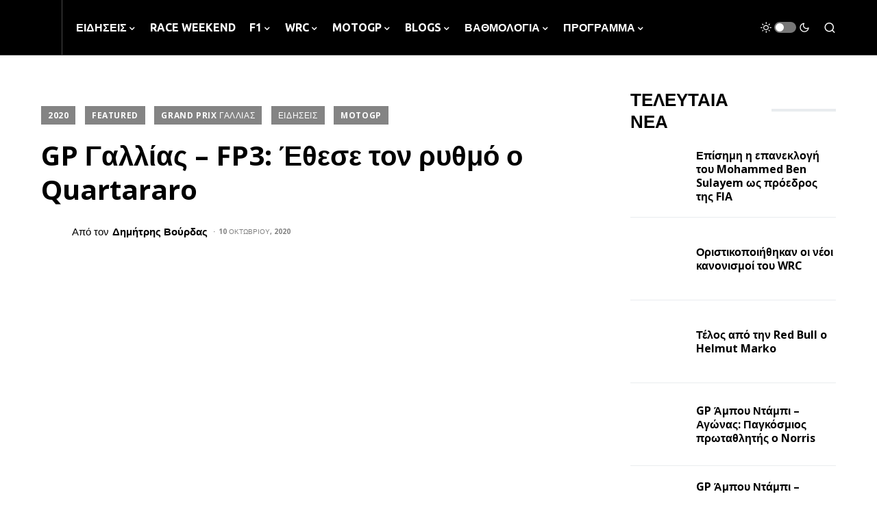

--- FILE ---
content_type: text/css
request_url: https://totalracing.gr/wp-content/cache/min/1/wp-content/themes/newsblock-child/assets/css/custom.css?ver=1730188528
body_size: 1682
content:
table.tablepress.tablepress-id-39.dataTable.no-footer th.column-2.sorting_disabled{max-width:95px!important}table.tablepress.tablepress-id-41.dataTable.no-footer th.column-2.sorting_disabled{max-width:123px!important}table.tablepress.tablepress-id-44.dataTable.no-footer th.column-2.sorting_disabled{max-width:90px!important}table.tablepress.tablepress-id-45.dataTable.no-footer th.column-2.sorting_disabled{max-width:95px!important}table.tablepress.tablepress-id-43.dataTable.no-footer th.column-2.sorting_disabled{max-width:82px!important}a.sche-acrop{border:1px solid;padding:20px 30px;background-color:#002f6b;font-size:16px;color:#FFF;margin:15px 5px}.acrop-left{position:relative;text-align:center}.acrop-div-section{width:100%;display:flex;justify-content:center}h2.acrop-title{font-size:22px;margin:15px;color:#fff}img.acrop-logo{width:80%;margin-top:25px}.acrop-wrapper:before{background-repeat:unset!important;content:"";position:absolute;top:0;left:0;width:100%;height:100%;background-image:url(https://totalracing.gr/wp-content/uploads/2021/08/vlcsnap-2021-08-24-01h03m44s807.png?resize=800%2C500&ssl=1);filter:grayscale(100%) blur(8px);background-position-x:153%}.acrop-wrapper{margin:unset!important;position:relative;padding:120px 20px}span.cs-author{text-transform:capitalize!important}span.cs-by{text-transform:initial}.copyright-div{display:flex;justify-content:center;padding:15px;font-size:18px;border-top:1px solid #494949}.grecaptcha-badge{display:none!important}.home .cs-entry__header.cs-entry__header-large-overlay.cs-video-wrap{display:none}.cnvs-block-posts-layout-large-type-7 .cs-layout-large__wrap{position:relative;display:flex;flex-direction:row;padding:60px 0;min-height:80vh!important}.home .cs-site-content{margin-top:unset!important}@media (max-width:600px){.acrop-div-section{flex-direction:column}.acrop-wrapper{margin:unset!important;position:relative;padding:0 0px!important}}@media (min-width:600px){.cnvs-block-section.cnvs-block-section-layout-full.cnvs-block-section-fullwidth.cnvs-block-section-layout-align-full{margin-top:unset!important;margin-bottom:unset!important}.cs-entry__post-meta .cs-meta-author .cs-photo{flex:none;width:40px;height:40px;overflow:hidden}.cs-entry__post-meta a{font-size:15px!important}.cnvs-block-section.cnvs-block-section-layout-full.cnvs-block-section-fullwidth.cnvs-block-section-with-background-color{margin-top:unset!important}}.cnvs-block-section.cnvs-block-section-1586588792897.cnvs-block-section-layout-with-sidebar.cnvs-block-section-sidebar-sticky-top-last-block.cnvs-block-section-sidebar-position-right{margin-bottom:50px}.cb-tabs ul{display:flex}.cb-tabs li{padding:5px 15px;border:2px solid;border-radius:15px;margin:0 15px;background-color:#c9c9c9}.page-id-39951 th.column-2.sorting_disabled{width:17%!important}.cb-body-light .cb-tabs>ul .current{border-bottom:2px solid;background-color:#161616}.cb-body-light .cb-tabs>ul .current a{color:#fff!important}.cb-tabs li a{color:#212121!important}.tablepress thead th{text-align:center}.page-id-39951 section#cb-section-a,.page-id-10974 section#cb-section-a,.page-id-40637 section#cb-section-a{width:98vw;padding:25px}table.tablepress-39,table.tablepress-id-41,table.tablepress-id-40,table.tablepress-id-42,table.tablepress-id-44,table.tablepress-id-45,table.tablepress-id-43{width:100%!important}.dataTables_scrollHeadInner{width:100%!important}.tablepress tfoot th,.tablepress thead th{background-color:#727272;font-weight:700;vertical-align:middle;color:#FFF;font-size:17px}table.tablepress.tablepress-id-39.dataTable.no-footer,table.tablepress.tablepress-id-40.dataTable.no-footer,table.tablepress.tablepress-id-42.dataTable.no-footer,table.tablepress.tablepress-id-41.dataTable.no-footer,table.tablepress.tablepress-id-43.dataTable.no-footer,table.tablepress.tablepress-id-44.dataTable.no-footer,table.tablepress.tablepress-id-45.dataTable.no-footer,{width:100%!important}span.positionStanding{font-size:12px;color:#7b7a7a;margin:5px 0 0 2px!important}@media (max-width:599px){.cs-site-content{margin:0rem 0}.is-style-cnvs-block-section-heading-11 .cnvs-section-title,.section-heading-default-style-11 .is-style-cnvs-block-section-heading-default .cnvs-section-title{position:relative;color:var(--cnvs-section-heading-accent-block-color);padding:.5em 1em;max-width:76%!important}.cb-sw-menu-fw .cb-fis-block-site-width{margin-top:14px}.cb-tabs ul{flex-direction:column;text-align:center}.column-4,.column-5,.column-6,.column-7,.column-8,.column-9,.column-10,.column-11,.column-12,.column-13,.column-14,.column-15,.column-16,.column-17,.column-18,.column-19,.column-20,.column-21,.column-22,.column-23,.column-24,.column-25,.column-26,.column-27{display:none!important}}@media (min-width:600px){table#tablepress-39 .column-2{width:210px!important}table#tablepress-43 td.column-2{width:13%!important}table#tablepress-39 th.column-2{width:13%!important}table#tablepress-41 th.column-2{width:16%!important}td.column-2{width:15%!important}th.column-2,th.column-1{background-color:black!important;color:#FFF;padding:15px}.tablepress td{text-align:center!important;vertical-align:middle!important}td.column-2{font-size:18px;font-weight:500;padding:18px}.column-1{width:15px;max-width:25px}.column-3{width:9px;max-width:32px}td.column-2{text-align:left!important}.column-4,.column-5,.column-6,.column-7,.column-8,.column-9,.column-10,.column-11,.column-12,.column-13,.column-14,.column-15,.column-16,.column-17,.column-18,.column-19,.column-20,.column-21,.column-22,.column-23,.column-24,.column-25,.column-26,.column-27{width:25px;max-width:25px}tr.row-2 .column-1:after,tr.row-3 .column-1:after,tr.row-4 .column-1:after{content:'';width:20px;height:109%;position:absolute;top:0;transform:rotate(10deg);right:-13px}tr.row-2 .column-1:after,tr.row-4 .column-1:after{background-color:#fff}tr.row-3 .column-1:after{background-color:#f9f9f9}tr.row-2 .column-1{position:relative;overflow:hidden;background-color:#000;color:#FFF}tr.row-3 .column-1,tr.row-4 .column-1{position:relative;overflow:hidden;background-color:#727272;color:#FFF}}.home.cb-sidebar-none.cb-sidebar-none-fw .cb-main{width:68%;max-width:1140px;float:left}span.cb-post-views{display:none}.discord-ico{color:#FFFFFF!important;filter:invert(1);width:14px;height:14px;object-fit:contain;top:3px;position:relative}@media (max-width:600px){.home.cb-sidebar-none.cb-sidebar-none-fw .cb-main{width:100%;max-width:1140px;float:unset}#cb-top-menu{height:85px}#cb-top-menu .cb-right-side i{font-size:28px;line-height:85px}#cb-top-menu .cb-top-logo img{max-width:100%;max-height:64px!important}}i.fa.fa-bars{font-size:30px;height:100%;line-height:85px}.page-id-40637 #main .cs-container,.page-id-39951 #main .cs-container,.page-id-10974 #main .cs-container{max-width:1600px}.single .cs-entry__content-wrap .entry-content{max-width:unset;margin-left:auto;margin-right:auto}span.cs-author{text-transform:capitalize!important}@media (min-width:1200px){.cs-footer__desc{font-size:17px}.cs-footer__col.cs-col-center{display:flex;align-items:center}.cs-footer__col.cs-col-right{display:flex;align-items:center}.cs-footer__col{padding:20px 0!important}h4.cs-site-subscribe__title{font-size:49px!important}.pk-subscribe-form-wrap.pk-subscribe-form-block.pk-subscribe-with-name{align-items:center;display:flex}}